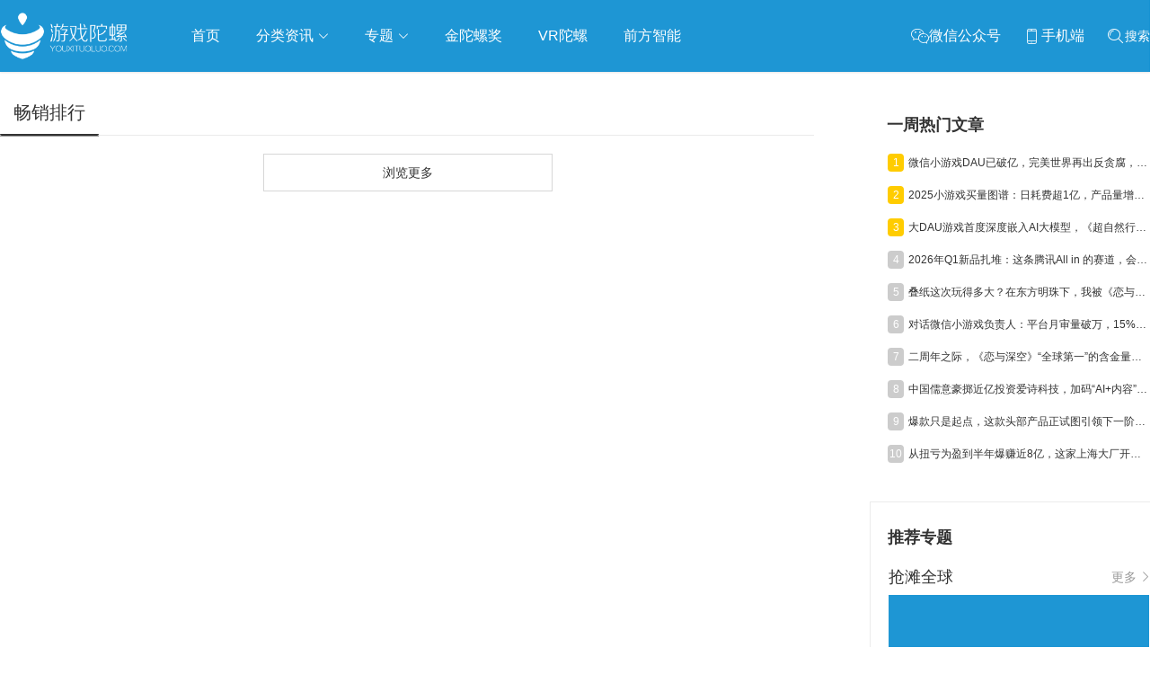

--- FILE ---
content_type: text/html; charset=utf-8
request_url: https://www.youxituoluo.com/tag/12514
body_size: 13346
content:
<!DOCTYPE html>
<html>
<head>
    <meta http-equiv="Content-Language" content="zh-CN"/>
	<meta http-equiv="Content-Type" content="text/html;charset=utf-8"/>
	<title>畅销排行_分类资讯_游戏陀螺</title>
	<meta name="keywords" content="畅销排行，分类资讯，游戏陀螺" />
    <meta name="description" content="最新的畅销排行游戏资讯，以及{&#39;_id&#39;: &#39;65792526671b5347b0eca89a&#39;, &#39;name&#39;: &#39;畅销排行&#39;, &#39;tid&#39;: 12514, &#39;dis&#39;: &#39;&#39;}游戏案例分析与畅销排行游戏制作人经验分享等多个方面资讯信息" />
	<link rel="shortcut icon" href="/static/favicon.ico" />
    <meta name="applicable-device" content="pc,mobile">
    <meta http-equiv="Cache-Control" content="no-transform"/>
    <script src="/static/pc/js/jquery.min.js" type="text/javascript" charset="utf-8"></script>
    <link rel="stylesheet" type="text/css" href="//at.alicdn.com/t/font_1059201_0l3vu94xivla.css"/>
    <link rel="stylesheet" href="/static/pc/css/global.css?v=1.5">
    
	<link rel="stylesheet" type="text/css" href="/static/pc/css/list.css?v=1.1"/>
    <link rel="stylesheet" href="/static/pc/css/detail.css?v=1.0">

</head>
<body >
    <div class="go_top_back"></div>
    <div class="top_box">
    <!--头部-->
        <div class="nav_box cf">
            <div class="container flex flex_align_center" >
                <a href="/" class="logo">
                    <img src="/static/image/logo.png" alt="游戏陀螺_logo" />
                </a>
                <ul class="nav-link">
                    <li><a href="/">首页</a></li>
                    <li class="li_re">
                        <a href="javascript:;" class="nav-link_a">分类资讯 <i class="iconfont icon-xia"></i></a>
                          <ul class="navContent">
                            <div class="triangle"></div>
                            <li>
                                <ul>
                                    <li class="item"><a href="/news" target="_blank">游戏资讯</a></li>
                                    <li class="item"><a href="/haiwai" target="_blank">海外市场</a></li>
                                    <li class="item"><a href="/haiwai/rhsc" target="_blank">日韩市场</a></li>
                                    <li class="item"><a href="/tv" target="_blank">电视游戏</a></li>
                                    <li class="item"><a href="/html5game" target="_blank">H5游戏</a></li>
                                    <li class="item"><a href="/chanye/syyy" target="_blank">运营推广</a></li>
                                    <li class="item"><a href="/chanye/yfsj" target="_blank">研发设计</a></li>
                                    <li class="item"><a href="/chanye/hyhd" target="_blank">行业活动</a></li>
                                    <li class="item"><a href="/data" target="_blank">数据报告</a></li>
                                    <li class="item"><a href="/gjb" target="_blank">工具包</a></li>
                                    <li class="item"><a href="/gameshow-2" target="_blank">GAME SHOW</a></li>
                                </ul>
                            </li>
                        </ul>
                    </li>
                    
                    <li class="li_re new_li_re">
                        <a href="javascript:;"  class="nav-link_a">专题 <i class="iconfont icon-xia"></i></a>
                        <ul class="navContent newNavContent" >
                            <div class="triangle"></div>
                            <li>
                                <ul class="subject_ul">
                                    
                                    <li class="item"><a href="/column/globalmarket" target="_blank">抢滩全球</a></li>
                                    
                                    <li class="item"><a href="/column/aigc" target="_blank">人工智能</a></li>
                                    
                                    <li class="item"><a href="/column/wuxia" target="_blank">武侠游戏</a></li>
                                    
                                    <li class="item"><a href="/column/indiegame" target="_blank">独立游戏</a></li>
                                    
                                    <li class="item"><a href="/column/cloudgame" target="_blank">云游戏</a></li>
                                    
                                    <li class="item"><a href="/crosstalk" target="_blank">跨界Talk</a></li>
                                </ul>
                            </li>
                        </ul>
                    </li>
                    
                    <li><a href="https://www.fbec.info/" target="_blank">金陀螺奖</a></li>
                    <li><a href="https://www.vrtuoluo.cn/" >VR陀螺</a></li>
                    <li><a href="https://www.comingai.net/" target="_blank">前方智能</a></li>
                </ul>
                <div class="content_submit flex">
                    <div class="weixin_box">
                         <span class="item pointer">
                            <span class="iconfont icon-weixin" style="vertical-align: middle;"></span><span>微信公众号</span>
                            <span class="win"><img src="https://youxituoluo.oss-cn-shenzhen.aliyuncs.com/cms/static/images/wx_code.png" alt="游戏陀螺微信公众号二维码"></span>
                        </span>
                        <span class="item pointer">
                            <span class="iconfont icon-phone" style="vertical-align: middle;"></span><span>手机端</span>
                            <div class="win" style="padding: 5px;"><img src="[data-uri]" alt="手机端扫码访问"></div>
                        </span>
                         <span class="item pointer" id="searchBox">
                            <span class="iconfont icon-sousuo1" style="vertical-align: middle;"></span><span >搜索</span>
                        </span>
                    </div>
                </div>
                <div class="searchlayer " >
                    <div class="flex flex_align_center flex_pack_center">
                        <span id="searchBox1"><i class="iconfont icon-sousuo"></i></span>
                        <input type="text" name="search1" autofocus="autofocus" id="search1" value="" placeholder="搜索" />
                        <span class="searchlayer_close"><i class="iconfont icon-baseline-close-px"></i></span>
                    </div>
                </div>
            </div>
        </div>
    </div>
    <div class="top_box_height"></div>
    <!--头部 End-->
    
<!--内容-->
<div class="container grid2  flex flex_pack_justify container_guoqing">
    <div class="container_left left">
       
    <div class="layui-tab layui-tab-brief article_category">
        <ul class="layui-tab-title grid2-list">
            <li  class="layui-this"><h1>畅销排行</h1></li>
        </ul>
        <div class="layui-tab-content">
            <div class="layui-tab-item layui-show">
                <ul class="article_list ">
                    
                </ul>
                <a class="more_block more_column "   href="javascript:void(0);" >浏览更多</a>
                <div class="subject_none">这已经是我的底线了</div>
            </div>
        </div>
    </div>

    </div>
    <div class="container_right right">
         <!--活动推荐-->
        <div class="index_rec_activity">
            
        </div>
        
        <!--热门文章-->
        <dl class="section section_hot_box">
            <dt>
                <h2 class="title">一周热门文章</h2>
            </dt>
            <dd>
                <div class="hot_article_view">
                    
                    <div class="li_box flex flex_align_center flex_pack_justify">
                    <div class="flex flex_align_center">
                        <span class="ran top">1</span>
                        <a href="/534178.html" class="title_box text_ellipsis"  target="_blank">微信小游戏DAU已破亿，完美世界再出反贪腐，趣糖网络申请破产| 陀螺周报</a>
                    </div>
                        <!--<span class="date">2026-01-19 15:38</span>-->
                    </div>
                    
                    <div class="li_box flex flex_align_center flex_pack_justify">
                    <div class="flex flex_align_center">
                        <span class="ran top">2</span>
                        <a href="/534173.html" class="title_box text_ellipsis"  target="_blank">2025小游戏买量图谱：日耗费超1亿，产品量增50%，素材投放量翻倍</a>
                    </div>
                        <!--<span class="date">2026-01-19 14:41</span>-->
                    </div>
                    
                    <div class="li_box flex flex_align_center flex_pack_justify">
                    <div class="flex flex_align_center">
                        <span class="ran top">3</span>
                        <a href="/534179.html" class="title_box text_ellipsis"  target="_blank">大DAU游戏首度深度嵌入AI大模型，《超自然行动组》推出AI原生玩法</a>
                    </div>
                        <!--<span class="date">2026-01-19 15:46</span>-->
                    </div>
                    
                    <div class="li_box flex flex_align_center flex_pack_justify">
                    <div class="flex flex_align_center">
                        <span class="ran ">4</span>
                        <a href="/534172.html" class="title_box text_ellipsis"  target="_blank">2026年Q1新品扎堆：这条腾讯All in 的赛道，会不会太挤了？</a>
                    </div>
                        <!--<span class="date">2026-01-19 11:33</span>-->
                    </div>
                    
                    <div class="li_box flex flex_align_center flex_pack_justify">
                    <div class="flex flex_align_center">
                        <span class="ran ">5</span>
                        <a href="/534177.html" class="title_box text_ellipsis"  target="_blank">叠纸这次玩得多大？在东方明珠下，我被《恋与深空》的幸福感包围了</a>
                    </div>
                        <!--<span class="date">2026-01-19 15:18</span>-->
                    </div>
                    
                    <div class="li_box flex flex_align_center flex_pack_justify">
                    <div class="flex flex_align_center">
                        <span class="ran ">6</span>
                        <a href="/534181.html" class="title_box text_ellipsis"  target="_blank">对话微信小游戏负责人：平台月审量破万，15%抽成，SLG尚未达天花板</a>
                    </div>
                        <!--<span class="date">2026-01-20 10:19</span>-->
                    </div>
                    
                    <div class="li_box flex flex_align_center flex_pack_justify">
                    <div class="flex flex_align_center">
                        <span class="ran ">7</span>
                        <a href="/534171.html" class="title_box text_ellipsis"  target="_blank">二周年之际，《恋与深空》“全球第一”的含金量还在上升</a>
                    </div>
                        <!--<span class="date">2026-01-19 10:09</span>-->
                    </div>
                    
                    <div class="li_box flex flex_align_center flex_pack_justify">
                    <div class="flex flex_align_center">
                        <span class="ran ">8</span>
                        <a href="/534182.html" class="title_box text_ellipsis"  target="_blank">中国儒意豪掷近亿投资爱诗科技，加码“AI+内容”生态布局</a>
                    </div>
                        <!--<span class="date">2026-01-20 10:35</span>-->
                    </div>
                    
                    <div class="li_box flex flex_align_center flex_pack_justify">
                    <div class="flex flex_align_center">
                        <span class="ran ">9</span>
                        <a href="/534184.html" class="title_box text_ellipsis"  target="_blank">爆款只是起点，这款头部产品正试图引领下一阶段增量方向</a>
                    </div>
                        <!--<span class="date">2026-01-21 10:01</span>-->
                    </div>
                    
                    <div class="li_box flex flex_align_center flex_pack_justify">
                    <div class="flex flex_align_center">
                        <span class="ran ">10</span>
                        <a href="/534187.html" class="title_box text_ellipsis"  target="_blank">从扭亏为盈到半年爆赚近8亿，这家上海大厂开年又亮了底牌！</a>
                    </div>
                        <!--<span class="date">2026-01-22 10:30</span>-->
                    </div>
                    
                </div>
            </dd>
        </dl>
        <!--热门文章 End-->
        
       <!--推荐专栏 End-->
        
        <dl class="section">
            <dt>
                <h2 class="title"><i class="icon_pictrue_copy"></i><span>推荐专题</span></h2>
            </dt>
            <dd class="subject_view">
                <ul class="subject_view_ul">
                    
                    
                        <li class="subject_view_li" style="width: 290px">
                            <div class="subject_view_li_title">
                                <span>抢滩全球</span>
                                <a href="/column/globalmarket">更多<i class="iconfont icon-gengduo"></i></a>
                            </div>
                            <a href="/column/globalmarket">
                                <div class="subject_view_img_box">
                                    <img class="subject_view_img " src="https://youxituoluo.oss-cn-shenzhen.aliyuncs.com/production/admin/uploads/20190530/1559201924457%E6%8A%A2%E6%BB%A9%E5%85%A8%E7%90%83.png" alt="抢滩全球">
                                </div>
                            </a>
                            <a href="/column/globalmarket/533222.html"><div class="subject_view_title content2_ellipsis">《恋与深空》累计收入破5亿美元，广州厂商MMO杀入韩国畅销TOP5</div></a>
                        </li>
                    
                    
                    
                        <li class="subject_view_li" style="width: 290px">
                            <div class="subject_view_li_title">
                                <span>人工智能</span>
                                <a href="/column/aigc">更多<i class="iconfont icon-gengduo"></i></a>
                            </div>
                            <a href="/column/aigc">
                                <div class="subject_view_img_box">
                                    <img class="subject_view_img " src="https://youxituoluo.oss-cn-shenzhen.aliyuncs.com/production/admin/uploads/20230317/1679037137940%E9%BB%98%E8%AE%A4%E6%A0%87%E9%A2%98__2023-03-17%2B15_04_14.jpeg" alt="人工智能">
                                </div>
                            </a>
                            <a href="/column/aigc/533656.html"><div class="subject_view_title content2_ellipsis">一句话生成完整3D大世界？腾讯开源业内首个可交互生成大模型</div></a>
                        </li>
                    
                    
                    
                        <li class="subject_view_li" style="width: 290px">
                            <div class="subject_view_li_title">
                                <span>武侠游戏</span>
                                <a href="/column/wuxia">更多<i class="iconfont icon-gengduo"></i></a>
                            </div>
                            <a href="/column/wuxia">
                                <div class="subject_view_img_box">
                                    <img class="subject_view_img " src="https://youxituoluo.oss-cn-shenzhen.aliyuncs.com/production/admin/uploads/20200708/15941995215731559201924457%E6%8A%A2%E6%BB%A9%E5%85%A8%E7%90%83.jpg" alt="武侠游戏">
                                </div>
                            </a>
                            <a href="/column/wuxia/533102.html"><div class="subject_view_title content2_ellipsis">单机销量过200万，CEO：当时赚的钱只够在深圳买个厕所</div></a>
                        </li>
                    
                    
                    
                        <li class="subject_view_li" style="width: 290px">
                            <div class="subject_view_li_title">
                                <span>独立游戏</span>
                                <a href="/column/indiegame">更多<i class="iconfont icon-gengduo"></i></a>
                            </div>
                            <a href="/column/indiegame">
                                <div class="subject_view_img_box">
                                    <img class="subject_view_img " src="https://youxituoluo.oss-cn-shenzhen.aliyuncs.com/production/admin/uploads/20200708/1594202738528201924457%E6%8A%A2%E6%BB%A9%E5%85%A8%E7%90%83.jpg" alt="独立游戏">
                                </div>
                            </a>
                            <a href="/column/indiegame/533225.html"><div class="subject_view_title content2_ellipsis">走北上广深不敢走的路，成都不只要做「中国游戏第五城」</div></a>
                        </li>
                    
                    
                    
                        <li class="subject_view_li" style="width: 290px">
                            <div class="subject_view_li_title">
                                <span>云游戏</span>
                                <a href="/column/cloudgame">更多<i class="iconfont icon-gengduo"></i></a>
                            </div>
                            <a href="/column/cloudgame">
                                <div class="subject_view_img_box">
                                    <img class="subject_view_img " src="https://youxituoluo.oss-cn-shenzhen.aliyuncs.com/production/admin/uploads/20190920/1568951927858%E5%BE%AE%E4%BF%A1%E5%9B%BE%E7%89%87_20190920115834.png" alt="云游戏">
                                </div>
                            </a>
                            <a href="/column/cloudgame/531382.html"><div class="subject_view_title content2_ellipsis">金庸最重磅授权，网易2024旗舰新作会是传统武侠的破壁人吗</div></a>
                        </li>
                    
                    
                </ul>
            </dd>
        </dl>
        
        <!--推荐专题 End-->
        <div class="index_rec_activity">
            
        </div>
        
        <!--数据报告-->
        <dl class="section section_hot_box">
            <dt>
                <h2 class="title">数据报告</h2>
            </dt>
            <dd>
                <div class="hot_article_view">
                    
                    <div class="li_box flex flex_align_center flex_pack_justify">
                    <div class="flex flex_align_center">
                        <span class="ran top">1</span>
                        <a href="/534178.html" class="title_box text_ellipsis"  target="_blank">微信小游戏DAU已破亿，完美世界再出反贪腐，趣糖网络申请破产| 陀螺周报</a>
                    </div>
                        <!--<span class="date">2026-01-19 15:38</span>-->
                    </div>
                    
                    <div class="li_box flex flex_align_center flex_pack_justify">
                    <div class="flex flex_align_center">
                        <span class="ran top">2</span>
                        <a href="/534173.html" class="title_box text_ellipsis"  target="_blank">2025小游戏买量图谱：日耗费超1亿，产品量增50%，素材投放量翻倍</a>
                    </div>
                        <!--<span class="date">2026-01-19 14:41</span>-->
                    </div>
                    
                    <div class="li_box flex flex_align_center flex_pack_justify">
                    <div class="flex flex_align_center">
                        <span class="ran top">3</span>
                        <a href="/534109.html" class="title_box text_ellipsis"  target="_blank">2025游戏产业年会：大盘创3500亿元新高，从业者都在聊什么？</a>
                    </div>
                        <!--<span class="date">2025-12-24 10:21</span>-->
                    </div>
                    
                    <div class="li_box flex flex_align_center flex_pack_justify">
                    <div class="flex flex_align_center">
                        <span class="ran ">4</span>
                        <a href="/534095.html" class="title_box text_ellipsis"  target="_blank">官宣：中国游戏产值3507亿，小游戏大涨34%，射击类增量近百亿元</a>
                    </div>
                        <!--<span class="date">2025-12-19 17:29</span>-->
                    </div>
                    
                    <div class="li_box flex flex_align_center flex_pack_justify">
                    <div class="flex flex_align_center">
                        <span class="ran ">5</span>
                        <a href="/534053.html" class="title_box text_ellipsis"  target="_blank">郭炜炜卸任西山居CEO，《阴阳师》IP自走棋开测，三七行政处罚结果公告丨陀螺周报</a>
                    </div>
                        <!--<span class="date">2025-12-08 18:22</span>-->
                    </div>
                    
                    <div class="li_box flex flex_align_center flex_pack_justify">
                    <div class="flex flex_align_center">
                        <span class="ran ">6</span>
                        <a href="/533990.html" class="title_box text_ellipsis"  target="_blank">爆款频出，射击赛道为何“越做越有”？</a>
                    </div>
                        <!--<span class="date">2025-11-17 10:25</span>-->
                    </div>
                    
                    <div class="li_box flex flex_align_center flex_pack_justify">
                    <div class="flex flex_align_center">
                        <span class="ran ">7</span>
                        <a href="/533955.html" class="title_box text_ellipsis"  target="_blank">Q3半数净利增长，8成股价上升，A股游戏股集体“爆发”了</a>
                    </div>
                        <!--<span class="date">2025-11-06 10:59</span>-->
                    </div>
                    
                    <div class="li_box flex flex_align_center flex_pack_justify">
                    <div class="flex flex_align_center">
                        <span class="ran ">8</span>
                        <a href="/533946.html" class="title_box text_ellipsis"  target="_blank">游族网络前三季度营收净利润双增，AI推动全球化游戏研运质效同升</a>
                    </div>
                        <!--<span class="date">2025-10-31 14:33</span>-->
                    </div>
                    
                    <div class="li_box flex flex_align_center flex_pack_justify">
                    <div class="flex flex_align_center">
                        <span class="ran ">9</span>
                        <a href="/533938.html" class="title_box text_ellipsis"  target="_blank">Q3业绩：吉比特净利增超300%，三七互娱涨近50%，神州泰岳遭“腰斩”</a>
                    </div>
                        <!--<span class="date">2025-10-29 14:53</span>-->
                    </div>
                    
                    <div class="li_box flex flex_align_center flex_pack_justify">
                    <div class="flex flex_align_center">
                        <span class="ran ">10</span>
                        <a href="/533927.html" class="title_box text_ellipsis"  target="_blank">Q3报告：长青产品推动下，暑期档游戏市场环比回升</a>
                    </div>
                        <!--<span class="date">2025-10-27 15:09</span>-->
                    </div>
                    
                </div>
            </dd>
        </dl>
        <!--数据报告 End-->
        
      <!--活动推荐-->
        <div class="index_rec_activity">
            
        </div>
        <div class="qq_t_box wow">
            <div class="ev_box_h"><h2><i class="iconfont icon-qq"></i>游戏陀螺QQ群</h2></div>
            <div class="qq">
                <p class="qq_span">110777025(手游交流群)</p>
                <p class="qq_span">108587679(求职招聘群)</p>
                <p class="qq_span">228523944(手游运营群)</p>
                <p class="qq_span">128609517(手游发行群)</p>
            </div>
        </div>
        <div class="t_box wow" >
            <div class="ev_box_h"><h2>关注我们</h2></div>
            <section class="activity_erweima">
                <p>官方微信账号:<br>游戏陀螺与VR陀螺</p>
                <div class="activity_erweima_main flex flex_pack_justify">
                    <div class="activity_erweima2">
                        <img src="/static/image/yt_50.jpg" alt="游戏陀螺微信公众号" title="微信公众号-游戏陀螺">
                    </div>
                    <div class="activity_erweima2">
                        <img src="/static/image/vt_50.jpg" alt="VR陀螺微信公众号" title="微信公众号-VR陀螺">
                    </div>
                </div>
                <aside class="sina_box flex flex_pack_justify">
                    <a class="sina_2 " href="http://weibo.com/91shouce" target="_blank"></a>
                    <a class="sina" href="http://weibo.com/vrtuoluo" target="_blank"></a>
                </aside>
            </section>
            <div class="links_2 btn_links"><a href="/tougao" target="_blank" style="display: inline-block;width: 100%;height: 100%;">投稿</a></div>

        </div>
    </div>
</div>
<!--内容 End-->
<script type="text/javascript">
     $(function () {
         ad_click_ajax(".ads_right3");
         ad_click_ajax(".ads_right2");
         ad_click_ajax(".ads_right1");
     })
</script>

	<!--底部-->
	<div class="footer">
		<div class="container">
             <div class="footer_top">
                <div class="f_item">
                    <p>
                     友情链接：<br>
                        
                            <a href="https://www.tuoluo.cn/" target="_blank">陀螺科技</a>
                        
                            <a href="http://www.vrtuoluo.cn/" target="_blank">VR陀螺</a>
                        
                            <a href="https://gwb.tencent.com/cn" target="_blank">腾讯GWB游戏无界</a>
                        
                            <a href="https://tuoluohuodong.com/" target="_blank">陀螺活动</a>
                        
                            <a href="https://www.yfchuhai.com" target="_blank">扬帆出海</a>
                        
                            <a href="http://www.baijingapp.com/" target="_blank">白鲸出海</a>
                        
                            <a href="https://www.gamekee.com/" target="_blank">GameKee</a>
                        
                            <a href="www.mobvista.com" target="_blank">汇量科技</a>
                        
                            <a href="https://www.comingai.net/" target="_blank">前方智能</a>
                        
                    </p>
                </div>
            </div>
			<div class="pub_ft_serve">
    			
				<div class="copy_right">
                    <div>
                        <a href="/about" target="_blank">关于我们</a>
                        <a href="/copyright" target="_blank">版权声明</a>
                        <a href="/sitemap-index.xml" target="_blank">网站地图</a>
                        <a href="http://beian.miit.gov.cn" target="_blank">粤ICP备13090461号</a>
                        <a href="http://www.beian.gov.cn/portal/registerSystemInfo?recordcode=44030502000464" class="ic" target="_blank">粤公网安备 44030502000464号</a>
                    </div>
                     <p>
                        <span>Copyright © </span><span>游戏陀螺</span><span>All Rights Reserved. </span>
                        <script type="text/javascript"> var cnzz_protocol = (("https:" == document.location.protocol) ? " https://" : " http://");document.write(unescape("%3Cspan id='cnzz_stat_icon_1000531774'%3E%3C/span%3E%3Cscript src='" + cnzz_protocol + "s4.cnzz.com/stat.php%3Fid%3D1000531774%26show%3Dpic' type='text/javascript'%3E%3C/script%3E"));</script>
                        <script src="https://s4.cnzz.com/stat.php?id=1000531774&amp;show=pic" type="text/javascript"></script>
                        <script src="https://c.cnzz.com/core.php?web_id=1000531774&amp;show=pic&amp;t=z" charset="utf-8" type="text/javascript"></script>
                    </p>
                </div>
    		</div>
		</div>
	</div>
	<!--底部 End-->
<script src="/static/pc/js/common.js" type="text/javascript" charset="utf-8"></script>

    <script>
         $(function () {
             var loadings =false,pageNum = 2,limt=15;
            /**
             *文章列表
             **/
            $(".more_column").on("click",function () {
                loadingList();
            })
            function addItems(data) {
                  // 生成新条目的HTML
                  var html = '';
                  for (var i = 0; i < data.length; i++) {
                     html += '<li> <div class="item cf">';
                     html += '<div class="intro fr">';
                     if(data[i].categories[0]){
                        var layer_html = '<span class="status">'+data[i].categories[0]+'</span>';
                     }else{
                       var layer_html ='';
                     }
                     html += '<a href="/'+data[i].aid+'.html" target="_blank" class="title content2_ellipsis">'+layer_html+data[i].title+'</a>';
                     html += '<p class="desc text_justify pointer openLink content3_ellipsis" data-url="/ '+data[i].aid+'.html" data-newWin="1"> '+data[i].dis+'</p>';
                     html += '<div class="otherInfo">';
                     html += '<span><i class="iconfont icon-time"></i> '+timeConver(data[i].sendtime)+'</span>';
                     html += '<span style="margin-left: 30px">';
                     for(var j=0;j<data[i].tags.length;j++){
                         html += '<a class="laybel_btn" href="/tag/'+data[i].tags[j].tid+'">'+data[i].tags[j].name+'</a>';
                     }
                     html += '</span>';
                     html += '</div> </div> <div class="cover fl pointer openLink" data-url="/'+data[i].aid+'.html" data-newWin="1">';
                     html += '<img src="'+data[i].listimg+'" alt="'+data[i].title+'" onerror="this.src=\'https://youxituoluo.oss-cn-shenzhen.aliyuncs.com/cms/static/images/loading.png\'" />';
                     html += '</div></div></li>';
                  }
                  // 添加新条目
                  $('.article_list').append(html);
              }
            function loadingList(){
               if (loadings){
                     return;
                 }
                // 设置flag
                 loadings = true;
                var parm={
                "name":'12514',
                "page":pageNum,
                "limit":limt
                }
                $.ajax({
                    type:"get",
                    url:"/api/tag/index",
                    data:parm,
                    success:function(data){
                        if(data.code==200){
                            var html="";
                            var item=data.data.data;
                            if (pageNum >= data.data.pages) {
                                $(".subject_none").show();
                                $(".more_column").hide();
                              return;
                            }
                            addItems(item);
                            // 更新最后加载的序号
                            pageNum ++;
                        }else{
                            $(".subject_none").hide();
                            $(".more_column").show();
                            $(".more_column").html("加载失败");
                        }
                    },
                    complete:function () {
                        loadings =false;
                    }
                });
             }
         })

    </script>

<script>
   $(function(){
        var current_time = parseInt(new Date().getTime()),
            strat_time = 1585929600000,
            end_time = 1586188800000;
        if (current_time > strat_time && current_time < end_time) {
            $("html").css("-webkit-filter", "grayscale(100%)");
            $("html").css("filter", "grayscale(100%)");
        }
        var linkTag = '<link rel="canonical" href="'+window.location.href+'">';
        if($(".subject_ul li").length<4){
           $(".newNavContent").css({
               width:huoquchangdu($(".subject_ul li"))+"px",
               marginLeft:"-"+huoquchangdu($(".subject_ul li"))/2+"px"
           });
       }else {
            $(".newNavContent").css({
               width:"500px",
               marginLeft:"-250px"
           });
       }
        $($('head')[0]).append(linkTag);
       /***
        * 回到顶部
        */
        $(window).scroll(function () {
            var top=$(window).scrollTop();
            if(top>300){
                $(".go_top_back").show();
            }else{
                $(".go_top_back").hide();
            }
        })

        $(".go_top_back").on('click',function () {
            $(window).scrollTop(0);
        })
       //搜索
         $("#search1").keydown(function(event){
    　　　　if(event.keyCode == 13) {
            window.location.href='/search?s='+unescape($("#search1").val());
           }
        })
        $("#searchBox1").on("click",function(){
            window.location.href='/search?s='+unescape($("#search1").val());
        })
       $("#searchBox").on("click",function(){
			$(".searchlayer").toggle();
			$("#search1").focus();
		})
		$(".searchlayer_close").on("click",function(){
			$(".searchlayer").toggle();
		})
   })
   function huoquchangdu(ele){
       var length = 0;
       for(var i=0;i<ele.length;i++){
           length+=ele.eq(i).width();
       }
       return length+35;
    }
</script>
</body>
</html>